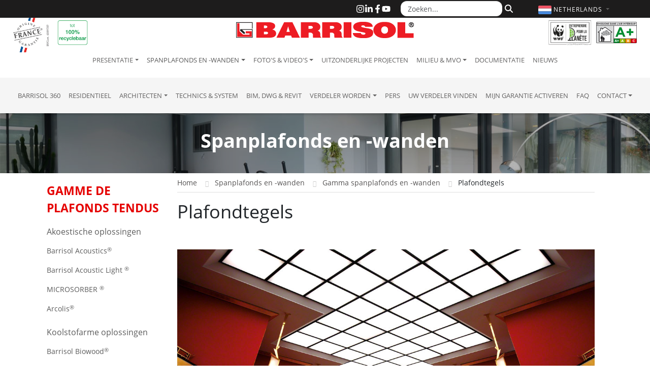

--- FILE ---
content_type: text/html; charset=UTF-8
request_url: https://barrisol.com/nl/spanplafond/productengamma/plafondtegels
body_size: 10458
content:
<!doctype html>
<html lang="nl">
  <head>
    <meta charset="utf-8">
    <meta name="viewport" content="width=device-width, initial-scale=1">
    <meta name="description" content="Plafondtegels">
    
    <title>Plafondtegels</title>

    
    <link rel="home" href="https://barrisol.com/nl" />
    
    <link rel="alternate" href="https://barrisol.com/fr/plafond-tendu/gamme-plafonds-tendus/dalles" hreflang="fr" />
    <link rel="alternate" href="https://barrisol.com/de/spanndecke/spanndecke-palette/dalles" hreflang="de" />
    <link rel="alternate" href="https://barrisol.com/au/stretch-ceiling/stretch-ceilings-range/ceiling-tiles" hreflang="en-au" />
    <link rel="alternate" href="https://barrisol.com/uk/stretch-ceiling/stretch-ceilings-range/ceiling-tiles" hreflang="en" />
    <link rel="alternate" href="https://barrisolusa.com/stretch-ceiling/stretch-ceilings-range/ceiling-tiles" hreflang="en-us" />
    <link rel="alternate" href="https://barrisol.com/es/productos/gama-de-productos/placas-modulares" hreflang="es" />
    <link rel="alternate" href="https://barrisol.com/it/prodotti/gamma-di-prodotti/lastre" hreflang="it" />
    <link rel="alternate" href="https://barrisol.com/fr-ca/plafond-tendu/gamme-plafonds-tendus/dalles" hreflang="fr-ca" />
    <link rel="alternate" href="https://barrisol.com/en-ca/stretch-ceiling/stretch-ceilings-range/ceiling-tiles" hreflang="en-ca" />

    <link rel="apple-touch-icon" href="https://barrisol.com/view/img/favicon/apple-icon-180x180.png" sizes="180x180">
    <link rel="icon" href="https://barrisol.com/view/img/favicon/favicon-32x32.png" sizes="32x32" type="image/png">
    <link rel="icon" href="https://barrisol.com/view/img/favicon/favicon-16x16.png" sizes="16x16" type="image/png">
    <link rel="manifest" href="https://barrisol.com/view/img/favicon/manifest.json">
    <link rel="icon" href="https://barrisol.com/view/img/favicon/favicon.ico" />

    <link rel="stylesheet" href="/css/bootstrap.min.css">

    <link rel="stylesheet" href="https://barrisol.com/view/css/main.css?v=1449">

              <link href="https://barrisol.com/view/css/photo-view.css?v=2" rel="stylesheet">
      <link href="https://barrisol.com/view/css/twentytwenty/twentytwenty.css" rel="stylesheet">
    
    
        <link rel="stylesheet" href="https://barrisol.com/view/vendor/lightGallery2/css/lightgallery.css?v=4">
    <link rel="stylesheet" href="https://barrisol.com/view/vendor/lightGallery2/css/lg-zoom.css?v=4">
    <link rel="stylesheet" href="https://barrisol.com/view/vendor/lightGallery2/css/custom.css?v=4">


<script async src="https://www.googletagmanager.com/gtag/js?id=G-G0DBML186S"></script>
<script>
  window.dataLayer = window.dataLayer || [];
  function gtag(){dataLayer.push(arguments);}
  gtag('js', new Date());

  gtag('config', 'G-G0DBML186S');
</script>

    <script>(function(w,d,s,l,i){w[l]=w[l]||[];w[l].push({'gtm.start':
      new Date().getTime(),event:'gtm.js'});var f=d.getElementsByTagName(s)[0],
      j=d.createElement(s),dl=l!='dataLayer'?'&l='+l:'';j.async=true;j.src=
      'https://www.googletagmanager.com/gtm.js?id='+i+dl;f.parentNode.insertBefore(j,f);
      })(window,document,'script','dataLayer','GTM-MQ3WWNJ');</script>
  </head>
<body>
  <noscript><iframe src="https://www.googletagmanager.com/ns.html?id=GTM-MQ3WWNJ"
    height="0" width="0" style="display:none;visibility:hidden"></iframe></noscript>




  <div class="navbar-wrapper navbar-expand-lg fixed-top">
  
  <div class="header-logo-origine-france-garantie">
    <a id="open-modal-origine-france-garantie" rel="leanModal" href="#modal-origine-france-garantie" class="no-scroll">
      <img src="/view/img/logo-origine-france-bandeau-top.png" class="logo-origine-france-garantie" alt="French Origin Guarenteed Logo">
    </a>
  </div>
  <div class="header-logo-100-recyclable">
          <img src="/view/img/logo-100-recyclable-nl.png" class="img-fluid logo-100-recyclable" alt="100% recyclable">
      </div>






  <div class="header-logo-wwf">
    <a href="https://www.wwf.fr/qui-sommes-nous/entreprises-partenaires/club-entreprendre-pour-la-planete" target="_blank">
      <img src="/view/img/logo-entreprendre-pour-la-planete-wwf-france.png" class="img-fluid logo-wwf" alt="Club Entreprendre Pour la Planète - WWF France">
    </a>
  </div>
  <div class="header-logo-emissions-air-interieur">
    <a id="open-modal-emissions-air-interieur" rel="leanModal" href="#modal-emissions-air-interieur" class="no-scroll">
      <img src="/view/img/logo-emissions-air-interieur-mini.png" class="img-fluid logo-emissions-air-interieur" alt="Indoor Air Emissions - A+ Certification">
    </a>
  </div>


  <div class="top-bar">     <div class="container">

    <div id="topHeader-search">
      <form role="search" method="get" action="https://barrisol.com/nl/zoeken">
        <div class="input-group">
          <input
            name="q"
            type="text"
            class="form-control"
            placeholder="Zoeken..."
            aria-label="Zoeken..."
          >
          <button
            type="submit"
            class="btn btn-outline-secondary"
            aria-label="Zoeken"
          >
            <svg 
                xmlns="http://www.w3.org/2000/svg" 
                viewBox="0 0 512 512" 
                width="16" 
                height="16" 
                fill="currentColor" 
                aria-hidden="true"
              >
              <path d="M416 208c0 45.9-14.9 88.3-40 122.7L502.6 457.4c12.5 12.5 12.5 32.8 0 45.3s-32.8 12.5-45.3 0L330.7 376c-34.4 25.2-76.8 40-122.7 40C93.1 416 0 322.9 0 208S93.1 0 208 0S416 93.1 416 208zM208 352a144 144 0 1 0 0-288 144 144 0 1 0 0 288z"/>
            </svg>
          </button>
        </div>
      </form>
    </div>

      <div id="topHeader-sociaux">
        <a href="https://www.instagram.com/barrisol.official/" target="_blank" rel="noopener" title="Instagram">
          <svg xmlns="http://www.w3.org/2000/svg" viewBox="0 0 448 512" fill="currentColor">
            <path d="M224.1 141c-63.6 0-114.9 51.3-114.9 114.9s51.3 114.9 114.9 114.9S339 319.5 339 255.9 287.7 141 224.1 141zm0 189.6c-41.1 0-74.7-33.5-74.7-74.7s33.5-74.7 74.7-74.7 74.7 33.5 74.7 74.7-33.6 74.7-74.7 74.7zm146.4-194.3c0 14.9-12 26.8-26.8 26.8-14.9 0-26.8-12-26.8-26.8s12-26.8 26.8-26.8 26.8 12 26.8 26.8zm76.1 27.2c-1.7-35.9-9.9-67.7-36.2-93.9-26.2-26.2-58-34.4-93.9-36.2-37-2.1-147.9-2.1-184.9 0-35.8 1.7-67.6 9.9-93.9 36.1s-34.4 58-36.2 93.9c-2.1 37-2.1 147.9 0 184.9 1.7 35.9 9.9 67.7 36.2 93.9s58 34.4 93.9 36.2c37 2.1 147.9 2.1 184.9 0 35.9-1.7 67.7-9.9 93.9-36.2 26.2-26.2 34.4-58 36.2-93.9 2.1-37 2.1-147.8 0-184.8zM398.8 388c-7.8 19.6-22.9 34.7-42.6 42.6-29.5 11.7-99.5 9-132.1 9s-102.7 2.6-132.1-9c-19.6-7.8-34.7-22.9-42.6-42.6-11.7-29.5-9-99.5-9-132.1s-2.6-102.7 9-132.1c7.8-19.6 22.9-34.7 42.6-42.6 29.5-11.7 99.5-9 132.1-9s102.7-2.6 132.1 9c19.6 7.8 34.7 22.9 42.6 42.6 11.7 29.5 9 99.5 9 132.1s2.7 102.7-9 132.1z"/>
          </svg>
        </a>
        <a href="https://www.linkedin.com/company/barrisol-normalu-sas/" target="_blank" rel="noopener" title="LinkedIn">
          <svg xmlns="http://www.w3.org/2000/svg" viewBox="0 0 448 512" fill="currentColor">
            <path d="M100.28 448H7.4V148.9h92.88zM53.79 108.1C24.09 108.1 0 83.5 0 53.8a53.79 53.79 0 0 1 107.58 0c0 29.7-24.1 54.3-53.79 54.3zM447.9 448h-92.68V302.4c0-34.7-.7-79.2-48.29-79.2-48.29 0-55.69 37.7-55.69 76.7V448h-92.78V148.9h89.08v40.8h1.3c12.4-23.5 42.69-48.3 87.88-48.3 94 0 111.28 61.9 111.28 142.3V448z"/>
          </svg>
        </a>
        <a href="https://www.facebook.com/barrisol" target="_blank" rel="noopener" title="Facebook">
          <svg xmlns="http://www.w3.org/2000/svg" viewBox="0 0 320 512" fill="currentColor">
            <path d="M279.14 288l14.22-92.66h-88.91v-60.13c0-25.35 12.42-50.06 52.24-50.06h40.42V6.26S260.43 0 225.36 0c-73.22 0-121.08 44.38-121.08 124.72v70.62H22.89V288h81.39v224h100.17V288z"/>
          </svg>
        </a>
        <a href="https://youtube.com/Barrisol" target="_blank" rel="noopener" title="YouTube">
          <svg xmlns="http://www.w3.org/2000/svg" viewBox="0 0 576 512" fill="currentColor">
            <path d="M549.655 124.083c-6.281-23.65-24.787-42.276-48.284-48.597C458.781 64 288 64 288 64S117.22 64 74.629 75.486c-23.497 6.322-42.003 24.947-48.284 48.597-11.412 42.867-11.412 132.305-11.412 132.305s0 89.438 11.412 132.305c6.281 23.65 24.787 41.5 48.284 47.821C117.22 448 288 448 288 448s170.78 0 213.371-11.486c23.497-6.321 42.003-24.171 48.284-47.821 11.412-42.867 11.412-132.305 11.412-132.305s0-89.438-11.412-132.305zm-317.51 213.508V175.185l142.739 81.205-142.739 81.201z"/>
          </svg>
        </a>
      </div>

    </div>   </div>   
  <nav class="navbar">

  
      
    <div class="brandBlock">
      

      <button
        type="button"
        class="navbar-toggler"
        data-bs-toggle="collapse"
        data-bs-target="#navbarCollapse"
        aria-controls="navbarCollapse"
        aria-expanded="false"
        aria-label="Toggle navigation"
      >
          <span class="navbar-toggler-icon"></span>
      </button>

      <div class="container">


        <a href="https://barrisol.com/nl" rel="home" class="navbar-brand-barrisol">
          <img src="/view/img/barrisol-logo.png" class="logo-barrisol" alt="Barrisol Logo" style="" />
        </a>


        <div id="topHeader-lang" class="collapse show">
          <a
            class="dropdown-toggle flags"
            data-bs-toggle="dropdown"
            role="button"
            aria-expanded="false"
            aria-label="Kies taal"
            href="#"
          >
            <svg>
                <use xlink:href="/view/img/lang/flags.svg#flag-nl"></use>
            </svg>
            <span class="text">
              Netherlands <span class="caret"></span>
            </span>
          </a>
          <ul class="lang-dropdown-menu dropdown-menu dropdown-menu-end">
            <li><a href="https://barrisol.com/fr/plafond-tendu/gamme-plafonds-tendus/dalles"><svg><use xlink:href="/view/img/lang/flags.svg#flag-fr"></use></svg>FRANçAIS</a></li>
<li><a href="https://barrisol.com/uk/stretch-ceiling/stretch-ceilings-range/ceiling-tiles"><svg><use xlink:href="/view/img/lang/flags.svg#flag-uk"></use></svg>ENGLISH</a></li>
<li><a href="https://barrisol.com/de/spanndecke/spanndecke-palette/dalles"><svg><use xlink:href="/view/img/lang/flags.svg#flag-de"></use></svg>DEUTSCH</a></li>
<li><a href="https://barrisolusa.com/stretch-ceiling/stretch-ceilings-range/ceiling-tiles"><svg><use xlink:href="/view/img/lang/flags.svg#flag-us"></use></svg>USA - ENGLISH</a></li>
<li><a href="https://barrisol.com/au/stretch-ceiling/stretch-ceilings-range/ceiling-tiles"><svg><use xlink:href="/view/img/lang/flags.svg#flag-au"></use></svg>AUSTRALIA - ENGLISH</a></li>
<li><a href="https://barrisol.com/fr-ca/plafond-tendu/gamme-plafonds-tendus/dalles"><svg><use xlink:href="/view/img/lang/flags.svg#flag-ca"></use></svg>CANADA - FRANçAIS</a></li>
<li><a href="https://barrisol.com/en-ca/stretch-ceiling/stretch-ceilings-range/ceiling-tiles"><svg><use xlink:href="/view/img/lang/flags.svg#flag-ca"></use></svg>CANADA - ENGLISH</a></li>
<li><a href="https://barrisol.com/es/productos/gama-de-productos/placas-modulares"><svg><use xlink:href="/view/img/lang/flags.svg#flag-es"></use></svg>ESPAñOL</a></li>
<li><a href="https://barrisol.com/it/prodotti/gamma-di-prodotti/lastre"><svg><use xlink:href="/view/img/lang/flags.svg#flag-it"></use></svg>ITALIANO</a></li>
<li class="active"><a href="https://barrisol.com/nl/spanplafond/productengamma/plafondtegels"><svg><use xlink:href="/view/img/lang/flags.svg#flag-nl"></use></svg>NETHERLANDS</a></li>
          </ul>
        </div>

    </div>   </div> 

  <div id="navbarCollapse" class="navbar-collapse collapse">

    <div class="navbar-first">
      <ul class="navbar-nav">
        <li class="dropdown"><a href="/nl/presentatie" role="button" class="nav-link dropdown-toggle" data-bs-toggle="dropdown" aria-expanded="false">Presentatie</a>
<ul class="dropdown-menu">
<li class="d-none d-sm-block"><a class="dropdown-item" href="/nl/presentatie">Presentatie</a></li>
<li><a class="dropdown-item" href="/nl/presentatie/geschiedenis-van-de-onderneming">Geschiedenis van de onderneming</a></li>
<li><a class="dropdown-item" href="/nl/presentatie/onze-waarden">Onze waarden</a></li>
<li><a class="dropdown-item" href="/nl/presentatie/prijzen-en-awards">Prijzen en Awards</a></li>
<li><a class="dropdown-item" href="/nl/presentatie/lidmaatschap-en-certificatie">Lidmaatschap en certificatie</a></li>
<li><a class="dropdown-item" href="/nl/presentatie/jobs-en-opleiding">Jobs en opleiding</a></li>
<li><a class="dropdown-item" href="/nl/presentatie/nuttige-links">Nuttige links</a></li>
<li><a class="dropdown-item" href="/nl/presentatie/partnerschappen">Partnerschappen</a></li>
</ul>
</li>
<li class="dropdown"><a href="/nl/spanplafond" role="button" class="nav-link dropdown-toggle active" data-bs-toggle="dropdown" aria-expanded="false" aria-current="page">Spanplafonds en -wanden</a>
<ul class="dropdown-menu">
<li class="d-none d-sm-block"><a class="dropdown-item" href="/nl/spanplafond">Spanplafonds en -wanden</a></li>
<li><a class="dropdown-item" href="/nl/spanplafond/wat-is-een-barrisol-plafond">Wat is een Barrisol plafond ?</a></li>
<li><a class="dropdown-item active" href="/nl/spanplafond/productengamma" aria-current="page">Gamma spanplafonds en -wanden</a></li>
<li><a class="dropdown-item" href="/nl/spanplafond/kleuren-en-afwerkingen">Kleuren en afwerkingen</a></li>
<li><a class="dropdown-item" href="/nl/spanplafond/voordelen-van-spanplafonds">Voordelen van spanplafonds</a></li>
<li><a class="dropdown-item" href="/nl/spanplafond/bevestigingssystemen">Bevestigingssystemen</a></li>
<li><a class="dropdown-item" href="/nl/spanplafond/verlichting">Verlichting</a></li>
<li><a class="dropdown-item" href="/nl/spanplafond/afwerking">Afwerking</a></li>
<li><a class="dropdown-item" href="/nl/spanplafond/garantie">Garantie</a></li>
<li><a class="dropdown-item" href="/nl/spanplafond/beveiliging">Beveiliging</a></li>
</ul>
</li>
<li class="dropdown"><a href="/nl/fotos-videos" role="button" class="nav-link dropdown-toggle" data-bs-toggle="dropdown" aria-expanded="false">Foto's & Video's</a>
<ul class="dropdown-menu">
<li><a class="dropdown-item" href="/nl/fotos-videos/design-verlichting">Foto's van design verlichting</a></li>
<li><a class="dropdown-item" href="/nl/fotos-videos/foto-van-airconditioning-oplossingen">Foto's van airconditioning oplossingen</a></li>
<li><a class="dropdown-item" href="/nl/fotos-videos/videos-projecten">Video's van projecten</a></li>
<li><a class="dropdown-item" href="/nl/fotos-videos/videos-technische">Technische video's</a></li>
</ul>
</li>
<li><a class="nav-link" href="/nl/uitzonderlijke-projecten">Uitzonderlijke projecten</a></li>
<li class="dropdown"><a href="/nl/milieu" role="button" class="nav-link dropdown-toggle" data-bs-toggle="dropdown" aria-expanded="false">Milieu & MVO</a>
<ul class="dropdown-menu">
<li class="d-none d-sm-block"><a class="dropdown-item" href="/nl/milieu">Milieu & MVO</a></li>
<li><a class="dropdown-item" href="/nl/milieu/barrisol-en-het-milieu">Barrisol en het milieu</a></li>
<li><a class="dropdown-item" href="/nl/milieu/barrisol-en-zijn-milieubeheer">Barrisol en zijn milieubeheer</a></li>
<li><a class="dropdown-item" href="/nl/milieu/barrisol-in-de-bouw">Barrisol in de bouw</a></li>
</ul>
</li>
<li><a class="nav-link" href="/nl/documentatie">Documentatie</a></li>
<li><a class="nav-link" href="/nl/nieuws">Nieuws</a></li>
      </ul>
    </div> 
    <div class="navbar-second w-100">
      <ul class="navbar-nav">
        <li><a class="nav-link" href="https://barrisol360.com" target="_blank">Barrisol 360</a></li>
<li><a class="nav-link" href="https://barrisol-home.com/en" target="_blank">residentieel</a></li>
<li class="dropdown"><a href="/nl/architecten" role="button" class="nav-link dropdown-toggle" data-bs-toggle="dropdown" aria-expanded="false">Architecten</a>
<ul class="dropdown-menu">
<li class="d-none d-sm-block"><a class="dropdown-item" href="/nl/architecten">Architecten</a></li>
<li><a class="dropdown-item" href="/nl/architecten/plaatsingsvoorwaarden">Plaatsingsvoorwaarden</a></li>
<li><a class="dropdown-item" href="/nl/uitzonderlijke-projecten">Uitzonderlijke projecten</a></li>
<li><a class="dropdown-item" href="/nl/fotos-videos/videos-projecten">Video's van projecten</a></li>
<li><a class="dropdown-item" href="/nl/spanplafond/kleuren-en-afwerkingen">Kleuren en afwerkingen</a></li>
<li><a class="dropdown-item" href="/nl/spanplafond/voordelen-van-spanplafonds">Voordelen van spanplafonds</a></li>
<li><a class="dropdown-item" href="/nl/spanplafond/bevestigingssystemen">Bevestigingssystemen</a></li>
<li><a class="dropdown-item" href="/nl/spanplafond/verlichting">Verlichting</a></li>
<li><a class="dropdown-item" href="/nl/spanplafond/afwerking">Afwerking</a></li>
<li><a class="dropdown-item" href="/nl/spanplafond/garantie">Garantie</a></li>
<li><a class="dropdown-item" href="/nl/spanplafond/beveiliging">Beveiliging</a></li>
<li><a class="dropdown-item" target="_blank" href="https://barrisol.com/profiles/en">Technics & System</a></li>
<li><a class="dropdown-item" href="/nl/contact/schat-uw-spanplafond">Schat uw spanplafond</a></li>
<li><a class="dropdown-item" href="/nl/contact">Contact</a></li>
</ul>
</li>
<li><a class="nav-link" href="https://barrisol.com/profiles/en" target="_blank">Technics & System</a></li>
<li><a class="nav-link" href="/nl/bevestigingssystemen">BIM, DWG & Revit</a></li>
<li class="dropdown"><a href="/nl/verdeler" role="button" class="nav-link dropdown-toggle" data-bs-toggle="dropdown" aria-expanded="false">Verdeler Worden</a>
<ul class="dropdown-menu">
<li class="d-none d-sm-block"><a class="dropdown-item" href="/nl/verdeler">Verdeler Worden</a></li>
<li><a class="dropdown-item" href="/nl/verdeler/verdeler-worden-van-barrisol">Verdeler worden van Barrisol</a></li>
<li><a class="dropdown-item" href="/nl/verdeler/cursussen">Cursussen</a></li>
<li><a class="dropdown-item" href="/nl/verdeler/communicatiemiddelen">Communicatiemiddelen</a></li>
<li><a class="dropdown-item" href="/nl/contact">Contact</a></li>
</ul>
</li>
<li><a class="nav-link" href="/nl/pers">Pers</a></li>
<li><a class="nav-link" href="/nl/verdeler-vinden">Uw verdeler vinden</a></li>
<li><a class="nav-link" href="/nl/mijn-garantie-activeren">Mijn garantie activeren</a></li>
<li><a class="nav-link" href="/nl/faq">FAQ</a></li>
<li class="dropdown"><a href="/nl/contact" role="button" class="nav-link dropdown-toggle" data-bs-toggle="dropdown" aria-expanded="false">Contact</a>
<ul class="dropdown-menu">
<li class="d-none d-sm-block"><a class="dropdown-item" href="/nl/contact">Contact</a></li>
<li><a class="dropdown-item" href="/nl/contact/schat-uw-spanplafond">Schat uw spanplafond</a></li>
<li><a class="dropdown-item" href="/nl/verdeler-vinden">Uw verdeler vinden</a></li>
<li><a class="dropdown-item" href="/nl/mijn-garantie-activeren">Mijn garantie activeren</a></li>
<li><a class="dropdown-item" href="/nl/contact/toegangskaart">Toegangskaart</a></li>
</ul>
</li>
      </ul>
    </div> 
  </div> 

  </nav>

</div> 

    <div class="banner" style="background-image: url('/view/img/slides/slide_04.jpg');">
      <span class="banner-text">Spanplafonds en -wanden</span>
    </div>
  <div class="container" style="position: relative">
     <div id="wrapper">

                <div id="sidebar-wrapper">
            <li class="title">Gamme de plafonds tendus</li>
            <ul class="sidebar-nav">
              <li><a href="/nl/spanplafond/productengamma#akoestische-oplossingen" style="font-weight:500;font-size:16px;">Akoestische oplossingen</a></li><ul style="padding-left:0;margin-bottom: 20px;"><li style="line-height:22px;" ><a href="/nl/spanplafond/productengamma/barrisol-acoustics" class="nav_menu_v" >Barrisol Acoustics<sup>®</sup></a></li><li style="line-height:22px;" ><a href="/nl/spanplafond/productengamma/barrisol-acoustic-light" class="nav_menu_v" >Barrisol Acoustic Light <sup>®</sup></a></li><li style="line-height:22px;" ><a href="/nl/spanplafond/productengamma/microsorber" class="nav_menu_v" >MICROSORBER <sup>®</sup></a></li><li style="line-height:22px;" ><a href="/nl/spanplafond/productengamma/arcolis" class="nav_menu_v" >Arcolis<sup>®</sup></a></li></ul><li><a href="/nl/spanplafond/productengamma#koolstofarme-oplossingen" style="font-weight:500;font-size:16px;">Koolstofarme oplossingen</a></li><ul style="padding-left:0;margin-bottom: 20px;"><li style="line-height:22px;" ><a href="/nl/spanplafond/productengamma/barrisol-biowood" class="nav_menu_v" >Barrisol Biowood<sup>®</sup></a></li><li style="line-height:22px;" ><a href="/nl/spanplafond/productengamma/barrisol-biosource" class="nav_menu_v" >Barrisol Biosource</a></li><li style="line-height:22px;" ><a href="/nl/spanplafond/productengamma/barrisol-ecolia" class="nav_menu_v" >Barrisol Ecolia<sup>®</sup></a></li><li style="line-height:22px;" ><a href="/nl/spanplafond/productengamma/barrisol-gerecycled-membraan" class="nav_menu_v" >Barrisol gerecycled membraan</a></li></ul><li><a href="/nl/spanplafond/productengamma#verlichtingsoplossingen" style="font-weight:500;font-size:16px;">Verlichtingsoplossingen</a></li><ul style="padding-left:0;margin-bottom: 20px;"><li style="line-height:22px;" ><a href="/nl/spanplafond/productengamma/barrisol-light" class="nav_menu_v" >Barrisol Light</a></li><li style="line-height:22px;" ><a href="/nl/spanplafond/productengamma/barrisol-chronos" class="nav_menu_v" >Barrisol Zwart Licht (Chronos<sup>®</sup>)</a></li><li style="line-height:22px;" ><a href="/nl/spanplafond/productengamma/barrisol-lichte-kleur" class="nav_menu_v" >Barrisol lichte kleur</a></li><li style="line-height:22px;" ><a href="/nl/spanplafond/productengamma/verlichting-muur" class="nav_menu_v" >Verlichting muur</a></li><li style="line-height:22px;" ><a href="/nl/spanplafond/productengamma/lichte-kleur-muur" class="nav_menu_v" >Lichte kleur muur</a></li><li style="line-height:22px;" ><a href="/nl/spanplafond/productengamma/barrisol-verlichting" class="nav_menu_v" >Barrisol verlichting</a></li><li style="line-height:22px;" ><a href="/nl/spanplafond/productengamma/barrisol-light-lines" class="nav_menu_v" >Barrisol Light Lines <sup>®</sup></a></li><li style="line-height:22px;" ><a href="/nl/spanplafond/productengamma/elt3d" class="nav_menu_v" >ELT3D<sup>®</sup></a></li><li style="line-height:22px;" ><a href="/nl/spanplafond/productengamma/barrisol-verlichte-lichtbakken" class="nav_menu_v" >Barrisol Verlichte lichtbakken <sup>®</sup></a></li><li style="line-height:22px;" ><a href="/nl/spanplafond/productengamma/projectie-en-verlichting" class="nav_menu_v" >Projectie en verlichting</a></li></ul><li><a href="/nl/spanplafond/productengamma#klimaatoplossing" style="font-weight:500;font-size:16px;">Klimaatoplossing</a></li><ul style="padding-left:0;margin-bottom: 20px;"><li style="line-height:22px;" ><a href="/nl/spanplafond/productengamma/barrisol-clim" class="nav_menu_v" >Barrisol Clim <sup>®</sup></a></li></ul><li><a href="/nl/spanplafond/productengamma#spiegeloplossing" style="font-weight:500;font-size:16px;">Spiegeloplossing</a></li><ul style="padding-left:0;margin-bottom: 20px;"><li style="line-height:22px;" ><a href="/nl/spanplafond/productengamma/barrisol-mirror" class="nav_menu_v" >Barrisol Mirror <sup>®</sup></a></li><li style="line-height:22px;" ><a href="/nl/spanplafond/productengamma/barrisol-inox-stainless-steel" class="nav_menu_v" >Barrisol Inox Stainless Steel</a></li><li style="line-height:22px;" ><a href="/nl/spanplafond/productengamma/barrisol-aluminium" class="nav_menu_v" >Barrisol Aluminium</a></li><li style="line-height:22px;" ><a href="/nl/spanplafond/productengamma/barrisol-mirror-patterns" class="nav_menu_v" >Barrisol Mirror Patterns</a></li></ul><li><a href="/nl/spanplafond/productengamma#textieloplossingen" style="font-weight:500;font-size:16px;">Textieloplossingen</a></li><ul style="padding-left:0;margin-bottom: 20px;"><li style="line-height:22px;" ><a href="/nl/spanplafond/productengamma/barrisol-gts" class="nav_menu_v" >Barrisol GTs <sup>®</sup></a></li><li style="line-height:22px;" ><a href="/nl/spanplafond/productengamma/artolis" class="nav_menu_v" >Artolis<sup>®</sup></a></li><li style="line-height:22px;" ><a href="/nl/spanplafond/productengamma/artolis-bi-stretch" class="nav_menu_v" >Artolis Bi-stretch<sup>®</sup></a></li></ul><li><a href="/nl/spanplafond/productengamma#gedrukte-oplossingen" style="font-weight:500;font-size:16px;">Gedrukte oplossingen</a></li><ul style="padding-left:0;margin-bottom: 20px;"><li style="line-height:22px;" ><a href="/nl/spanplafond/productengamma/barrisol-print-your-mind" class="nav_menu_v" >Barrisol Print your Mind <sup>®</sup></a></li><li style="line-height:22px;" ><a href="/nl/spanplafond/productengamma/barrisol-layer" class="nav_menu_v" >Barrisol Layer <sup>®</sup></a></li><li style="line-height:22px;" ><a href="/nl/spanplafond/productengamma/materile-effecten" class="nav_menu_v" >Materiële effecten</a></li><li style="line-height:22px;" ><a href="/nl/spanplafond/productengamma/houteffect" class="nav_menu_v" >Houteffect</a></li><li style="line-height:22px;" ><a href="/nl/spanplafond/productengamma/baksteeneffect" class="nav_menu_v" >Baksteeneffect</a></li><li style="line-height:22px;" ><a href="/nl/spanplafond/productengamma/concreet-effect" class="nav_menu_v" >Concreet effect</a></li><li style="line-height:22px;" ><a href="/nl/spanplafond/productengamma/marmereffect" class="nav_menu_v" >Marmereffect</a></li></ul><li><a href="/nl/spanplafond/productengamma#kunstenaars-en-musea" style="font-weight:500;font-size:16px;">Kunstenaars en musea</a></li><ul style="padding-left:0;margin-bottom: 20px;"><li style="line-height:22px;" ><a href="/nl/spanplafond/productengamma/chantal-thomass-barrisol" class="nav_menu_v" >Chantal Thomass & Barrisol<sup>®</sup></a></li><li style="line-height:22px;" ><a href="/nl/spanplafond/productengamma/barrisol-val-d-argent" class="nav_menu_v" >Barrisol<sup>®</sup> & Val d'Argent</a></li><li style="line-height:22px;" ><a href="/nl/spanplafond/productengamma/victoria-and-albert-museum" class="nav_menu_v" >Victoria and Albert Museum</a></li><li style="line-height:22px;" ><a href="/nl/spanplafond/productengamma/keishu-kawai" class="nav_menu_v" >Keishu Kawai</a></li><li style="line-height:22px;" ><a href="/nl/spanplafond/productengamma/barrisol-art-in-your-heart" class="nav_menu_v" >Barrisol<sup>®</sup> Art in your heart</a></li><li style="line-height:22px;" ><a href="/nl/spanplafond/productengamma/francois-zenner-for-barrisol" class="nav_menu_v" >François Zenner for Barrisol<sup>®</sup></a></li></ul><li><a href="/nl/spanplafond/productengamma#lacing-spring-platina-of-buitenoplossingen" style="font-weight:500;font-size:16px;">Lacing, spring, platina of buitenoplossingen</a></li><ul style="padding-left:0;margin-bottom: 20px;"><li style="line-height:22px;" ><a href="/nl/spanplafond/productengamma/barrisol-trempo" class="nav_menu_v" >Barrisol Trempo <sup>®</sup></a></li><li style="line-height:22px;" ><a href="/nl/spanplafond/productengamma/barrisol-trempoacoustic" class="nav_menu_v" >Barrisol Trempoacoustic <sup>®</sup></a></li><li style="line-height:22px;" ><a href="/nl/spanplafond/productengamma/barrisol-trempovision" class="nav_menu_v" >Barrisol Trempovision <sup>®</sup></a></li></ul><li><a href="/nl/spanplafond/productengamma#lighting-designers" style="font-weight:500;font-size:16px;">Lighting Designers</a></li><ul style="padding-left:0;margin-bottom: 20px;"><li style="line-height:22px;" ><a href="/nl/spanplafond/productengamma/barrisol-cocoon-by-ross-lovegrove" class="nav_menu_v" >Barrisol Cocoon<sup>®</sup> by Ross Lovegrove</a></li><li style="line-height:22px;" ><a href="/nl/spanplafond/productengamma/barrisol-lovegrove" class="nav_menu_v" >Barrisol Lovegrove</a></li><li style="line-height:22px;" ><a href="/nl/spanplafond/productengamma/barrisol-lumigon" class="nav_menu_v" >Barrisol Lumigon <sup>®</sup></a></li><li style="line-height:22px;" ><a href="/nl/spanplafond/productengamma/vlinderlamp-van-chantal-thomass" class="nav_menu_v" >Vlinderlamp van Chantal Thomass</a></li><li style="line-height:22px;" ><a href="/nl/spanplafond/productengamma/piadno-andre-manoukian" class="nav_menu_v" >Piadno<sup>®</sup> by André Manoukian</a></li><li style="line-height:22px;" ><a href="/nl/spanplafond/productengamma/barrisol-oiseau-by-denis-dietschy" class="nav_menu_v" >Barrisol<sup>®</sup> Oiseau by Denis Dietschy</a></li><li style="line-height:22px;" ><a href="/nl/spanplafond/productengamma/barrisol-castiglioni" class="nav_menu_v" >Barrisol Castiglioni</a></li><li style="line-height:22px;" ><a href="/nl/spanplafond/productengamma/barrisol-castiglioni-doppio" class="nav_menu_v" >Barrisol Castiglioni Doppio<sup>®</sup></a></li><li style="line-height:22px;" ><a href="/nl/spanplafond/productengamma/barrisol-advanced-vision-by-alix-videlier" class="nav_menu_v" >Barrisol Advanced Vision<sup>®</sup> by Alix Videlier</a></li><li style="line-height:22px;" ><a href="/nl/spanplafond/productengamma/barrisol-plus-lamp" class="nav_menu_v" >Barrisol PLUS <sup>®</sup> Lamp</a></li><li style="line-height:22px;" ><a href="/nl/spanplafond/productengamma/barrisol-b-skin" class="nav_menu_v" >Barrisol B-Skin <sup>®</sup></a></li></ul>            </ul>
        </div>

        <div id="page-content-wrapper">
            <div class="container-fluid">
              <nav aria-label="breadcrumb">
  <ol class="breadcrumb" vocab="http://schema.org/" typeof="BreadcrumbList">
    <li class="breadcrumb-item">
        <a href="https://barrisol.com/nl" rel="home">
            Home
       </a>
    </li>
                            <li class="breadcrumb-item" property="itemListElement" typeof="ListItem">
                            <a property="item" typeof="WebPage" href="/nl/spanplafond">
                                <span property="name">Spanplafonds en -wanden</span>
                            </a>
                            <meta property="position" content="1">
                        </li>                        <li class="breadcrumb-item" property="itemListElement" typeof="ListItem">
                            <a property="item" typeof="WebPage" href="/nl/spanplafond/productengamma">
                                <span property="name">Gamma spanplafonds en -wanden</span>
                            </a>
                            <meta property="position" content="2">
                        </li>                <li class="breadcrumb-item" property="itemListElement" typeof="ListItem">
                    <span property="name">Plafondtegels</span>
                    <meta property="position" content="3">
                </li>
  </ol>
</nav><select class="form-control" id="sideMenuList">
                  <option value="/nl/spanplafond/productengamma">Toutes les gammes</option><option value="/nl/spanplafond/productengamma/barrisol-acoustics" >Barrisol Acoustics<sup>®</sup></option><option value="/nl/spanplafond/productengamma/barrisol-acoustic-light" >Barrisol Acoustic Light <sup>®</sup></option><option value="/nl/spanplafond/productengamma/microsorber" >MICROSORBER <sup>®</sup></option><option value="/nl/spanplafond/productengamma/arcolis" >Arcolis<sup>®</sup></option><option value="/nl/spanplafond/productengamma/barrisol-biowood" >Barrisol Biowood<sup>®</sup></option><option value="/nl/spanplafond/productengamma/barrisol-biosource" >Barrisol Biosource</option><option value="/nl/spanplafond/productengamma/barrisol-ecolia" >Barrisol Ecolia<sup>®</sup></option><option value="/nl/spanplafond/productengamma/barrisol-gerecycled-membraan" >Barrisol gerecycled membraan</option><option value="/nl/spanplafond/productengamma/barrisol-light" >Barrisol Light</option><option value="/nl/spanplafond/productengamma/barrisol-chronos" >Barrisol Zwart Licht (Chronos<sup>®</sup>)</option><option value="/nl/spanplafond/productengamma/barrisol-lichte-kleur" >Barrisol lichte kleur</option><option value="/nl/spanplafond/productengamma/verlichting-muur" >Verlichting muur</option><option value="/nl/spanplafond/productengamma/lichte-kleur-muur" >Lichte kleur muur</option><option value="/nl/spanplafond/productengamma/barrisol-verlichting" >Barrisol verlichting</option><option value="/nl/spanplafond/productengamma/barrisol-light-lines" >Barrisol Light Lines <sup>®</sup></option><option value="/nl/spanplafond/productengamma/elt3d" >ELT3D<sup>®</sup></option><option value="/nl/spanplafond/productengamma/barrisol-verlichte-lichtbakken" >Barrisol Verlichte lichtbakken <sup>®</sup></option><option value="/nl/spanplafond/productengamma/projectie-en-verlichting" >Projectie en verlichting</option><option value="/nl/spanplafond/productengamma/barrisol-clim" >Barrisol Clim <sup>®</sup></option><option value="/nl/spanplafond/productengamma/barrisol-mirror" >Barrisol Mirror <sup>®</sup></option><option value="/nl/spanplafond/productengamma/barrisol-inox-stainless-steel" >Barrisol Inox Stainless Steel</option><option value="/nl/spanplafond/productengamma/barrisol-aluminium" >Barrisol Aluminium</option><option value="/nl/spanplafond/productengamma/barrisol-mirror-patterns" >Barrisol Mirror Patterns</option><option value="/nl/spanplafond/productengamma/barrisol-gts" >Barrisol GTs <sup>®</sup></option><option value="/nl/spanplafond/productengamma/artolis" >Artolis<sup>®</sup></option><option value="/nl/spanplafond/productengamma/artolis-bi-stretch" >Artolis Bi-stretch<sup>®</sup></option><option value="/nl/spanplafond/productengamma/barrisol-print-your-mind" >Barrisol Print your Mind <sup>®</sup></option><option value="/nl/spanplafond/productengamma/barrisol-layer" >Barrisol Layer <sup>®</sup></option><option value="/nl/spanplafond/productengamma/materile-effecten" >Materiële effecten</option><option value="/nl/spanplafond/productengamma/houteffect" >Houteffect</option><option value="/nl/spanplafond/productengamma/baksteeneffect" >Baksteeneffect</option><option value="/nl/spanplafond/productengamma/concreet-effect" >Concreet effect</option><option value="/nl/spanplafond/productengamma/marmereffect" >Marmereffect</option><option value="/nl/spanplafond/productengamma/chantal-thomass-barrisol" >Chantal Thomass & Barrisol<sup>®</sup></option><option value="/nl/spanplafond/productengamma/barrisol-val-d-argent" >Barrisol<sup>®</sup> & Val d'Argent</option><option value="/nl/spanplafond/productengamma/victoria-and-albert-museum" >Victoria and Albert Museum</option><option value="/nl/spanplafond/productengamma/keishu-kawai" >Keishu Kawai</option><option value="/nl/spanplafond/productengamma/barrisol-art-in-your-heart" >Barrisol<sup>®</sup> Art in your heart</option><option value="/nl/spanplafond/productengamma/francois-zenner-for-barrisol" >François Zenner for Barrisol<sup>®</sup></option><option value="/nl/spanplafond/productengamma/barrisol-trempo" >Barrisol Trempo <sup>®</sup></option><option value="/nl/spanplafond/productengamma/barrisol-trempoacoustic" >Barrisol Trempoacoustic <sup>®</sup></option><option value="/nl/spanplafond/productengamma/barrisol-trempovision" >Barrisol Trempovision <sup>®</sup></option><option value="/nl/spanplafond/productengamma/barrisol-cocoon-by-ross-lovegrove" >Barrisol Cocoon<sup>®</sup> by Ross Lovegrove</option><option value="/nl/spanplafond/productengamma/barrisol-lovegrove" >Barrisol Lovegrove</option><option value="/nl/spanplafond/productengamma/barrisol-lumigon" >Barrisol Lumigon <sup>®</sup></option><option value="/nl/spanplafond/productengamma/vlinderlamp-van-chantal-thomass" >Vlinderlamp van Chantal Thomass</option><option value="/nl/spanplafond/productengamma/piadno-andre-manoukian" >Piadno<sup>®</sup> by André Manoukian</option><option value="/nl/spanplafond/productengamma/barrisol-oiseau-by-denis-dietschy" >Barrisol<sup>®</sup> Oiseau by Denis Dietschy</option><option value="/nl/spanplafond/productengamma/barrisol-castiglioni" >Barrisol Castiglioni</option><option value="/nl/spanplafond/productengamma/barrisol-castiglioni-doppio" >Barrisol Castiglioni Doppio<sup>®</sup></option><option value="/nl/spanplafond/productengamma/barrisol-advanced-vision-by-alix-videlier" >Barrisol Advanced Vision<sup>®</sup> by Alix Videlier</option><option value="/nl/spanplafond/productengamma/barrisol-plus-lamp" >Barrisol PLUS <sup>®</sup> Lamp</option><option value="/nl/spanplafond/productengamma/barrisol-b-skin" >Barrisol B-Skin <sup>®</sup></option></select><h1>Plafondtegels</h1>

<p>&nbsp;</p>

<p style="text-align: center;"><a href="/nl/spanplafond/productengamma/plafondtegels/details"><img alt="Stelt u zich nieuwe mogelijkheden voor met de spanplafondtegels van Barrisol" src="/view/img/gammes/dalles/grassi_museum_realisation-barrisol.jpg" style="width: 100%;" /></a></p>

<p>&nbsp;</p>

<p>Barrisol-plafondtegels zijn modulaire tegels geassocieerd met Barrisol&reg;-plafond en ge&iuml;nstalleerd op metalen rails.</p>

<p>&nbsp;</p>

<ul>
	<li><a href="/nl/spanplafond/productengamma/plafondtegels/details">Meer details</a></li>
	<li><a href="/nl/spanplafond/productengamma/plafondtegels/fotos-van-realisaties">Foto&#39;s van realisaties</a></li>
</ul>
            </div>
        </div>

    </div>
  </div>


  

  

  
  <div class="block-installer-map">
    <div class="container">
      <div class="row">
        <div class="col-md-6">
          <a href="/nl/verdeler-vinden">
            <img loading="lazy" src="https://barrisol.com/view/img/barrisol-world-map.png" alt="World map illustrating Barrisol is present on all continents" width="540px" height="267px" />
          </a>
        </div>
        <div class="col-md-6">
          <div class="map-description">
            <p>
              Om uw spanplafond te installeren : wij helpen u bij het zoeken naar een erkende Barrisol installateur bij u in de buurt. De erkende Barrisol installateurs hebben bij Barrisol een gespecialiseerde opleiding gekregen, een belofte van uitmuntendheid en kwaliteit van het werk.            </p>
            <a class="btn btn-lg btn-primary" href="/nl/verdeler-vinden" role="button">
              <span class="btn-text">Zoek uw installateur</span>
            </a>
          </div>
        </div>
      </div>
    </div>
  </div>



<div id="modal-emissions-air-interieur">
  <img src="/view/img/modal-close-button.png" class="close_button" alt="Close button">

  <p style="font-size: 18px; font-weight: 500; text-align: center; margin-bottom: 20px;">
    EMISSIES IN DE BINNENLUCHT: A+ CERTIFICERING  </p>

  <div style="width: 40%; float: left; text-align: center;">
    <img src="/view/img/logo-emissions-air-interieur.png"
      style="width:160px;" alt="Indoor Air Emissions - A+ Certification" />
      <p><small>Uitstoot in de binnenlucht A+</small></p>
  </div>

  <div style="width: 60%;  float: left; padding-left: 35px;">
    <p>Alle Barrisol® platen zijn voorzien van een A+ label (hoogste graad) in overeenstemming met de huidige wetgeving inzake binnenluchtkwaliteit.</p>
  </div>

</div>

<div id="modal-origine-france-garantie">
  <img src="/view/img/modal-close-button.png" class="close_button" alt="Close button">
  <p style="font-size: 18px; font-weight: 500; text-align: center; margin-bottom: 20px;">
    CERTIFICATIE-OORSPRONG FRANKRIJK GARANTIE  </p>

  <div style="width: 35%; float: left; text-align: center;">
    <img src="/view/img/logo-origine-france-bandeau-top.png" style="width:140px;" alt="French Origin Guarenteed Logo" />
  </div>
  <div class="width: 65%; float: left">
    <p>Barrisol® Normalu SAS, de eerste plafondfabrikant ter wereld die het label "Origine France Garantie" heeft gekregen.</p>

    <p>"Origin France Garantie" certificeert dat Barrisol® plafonds in Frankrijk worden gemaakt.</p>
  </div>
</div>

  <footer id="footer" role="contentinfo">
    <div class="form-newsletter">
          </div>

    <div class="container">
    
      <img src="https://barrisol.com/view/img/barrisol-logo.png" class="footer_logo" alt="Barrisol Logo"/>

      <address>
        BARRISOL - NORMALU SAS<br>
        Route du Sipes<br>
        68680 Kembs – France
      </address>

      <p>
        <svg class="icon" viewBox="0 0 24 24" aria-hidden="true">
          <path d="M6.6 10.8a15.4 15.4 0 006.6 6.6l2.2-2.2a1 1 0 011-.2 11.4 11.4 0 003.6.6 1 1 0 011 1V21a1 1 0 01-1 1C10.4 22 2 13.6 2 3a1 1 0 011-1h3.4a1 1 0 011 1 11.4 11.4 0 00.6 3.6 1 1 0 01-.2 1z"/>
        </svg>
        <a href="tel:+33389832020">+33 (0)3 89 83 20 20</a><br>

        <svg class="icon" viewBox="0 0 24 24" aria-hidden="true">
          <path d="M6 3h12v5H6V3zm12 7h1a3 3 0 013 3v4h-3v4H5v-4H2v-4a3 3 0 013-3h1v2h12v-2zm-1 10v-4H7v4h10z"/>
        </svg>
        <a href="fax:+33389484344">+33 (0)3 89 48 43 44</a>
      </p>

        <div id="footer-sociaux">
          <a href="https://www.instagram.com/barrisol.official/" target="_blank" rel="noopener" title="Instagram">
            <div>
              <svg viewBox="0 0 448 512" fill="currentColor" class="instagram"><path d="M224.1 141c-63.6 0-114.9 51.3-114.9 114.9s51.3 114.9 114.9 114.9S339 319.5 339 255.9 287.7 141 224.1 141zm0 189.6c-41.1 0-74.7-33.5-74.7-74.7s33.5-74.7 74.7-74.7 74.7 33.5 74.7 74.7-33.6 74.7-74.7 74.7zm146.4-194.3c0 14.9-12 26.8-26.8 26.8-14.9 0-26.8-12-26.8-26.8s12-26.8 26.8-26.8 26.8 12 26.8 26.8zm76.1 27.2c-1.7-35.9-9.9-67.7-36.2-93.9-26.2-26.2-58-34.4-93.9-36.2-37-2.1-147.9-2.1-184.9 0-35.8 1.7-67.6 9.9-93.9 36.1s-34.4 58-36.2 93.9c-2.1 37-2.1 147.9 0 184.9 1.7 35.9 9.9 67.7 36.2 93.9s58 34.4 93.9 36.2c37 2.1 147.9 2.1 184.9 0 35.9-1.7 67.7-9.9 93.9-36.2 26.2-26.2 34.4-58 36.2-93.9 2.1-37 2.1-147.8 0-184.8zM398.8 388c-7.8 19.6-22.9 34.7-42.6 42.6-29.5 11.7-99.5 9-132.1 9s-102.7 2.6-132.1-9c-19.6-7.8-34.7-22.9-42.6-42.6-11.7-29.5-9-99.5-9-132.1s-2.6-102.7 9-132.1c7.8-19.6 22.9-34.7 42.6-42.6 29.5-11.7 99.5-9 132.1-9s102.7-2.6 132.1 9c19.6 7.8 34.7 22.9 42.6 42.6 11.7 29.5 9 99.5 9 132.1s2.7 102.7-9 132.1z"></path></svg>
            </div></a>
          <a href="https://www.linkedin.com/company/barrisol-normalu-sas/" target="_blank" rel="noopener" title="LinkedIn">
            <div>
              <svg viewBox="0 0 448 512" fill="currentColor"><path d="M100.28 448H7.4V148.9h92.88zM53.79 108.1C24.09 108.1 0 83.5 0 53.8a53.79 53.79 0 0 1 107.58 0c0 29.7-24.1 54.3-53.79 54.3zM447.9 448h-92.68V302.4c0-34.7-.7-79.2-48.29-79.2-48.29 0-55.69 37.7-55.69 76.7V448h-92.78V148.9h89.08v40.8h1.3c12.4-23.5 42.69-48.3 87.88-48.3 94 0 111.28 61.9 111.28 142.3V448z"/></svg>
            </div>
          </a>

  <a href="https://www.facebook.com/barrisol" target="_blank" rel="noopener" title="Facebook">
    <div>
            <svg viewBox="0 0 320 512" fill="currentColor"><path d="M279.14 288l14.22-92.66h-88.91v-60.13c0-25.35 12.42-50.06 52.24-50.06h40.42V6.26S260.43 0 225.36 0c-73.22 0-121.08 44.38-121.08 124.72v70.62H22.89V288h81.39v224h100.17V288z"/></svg>
    </div>
  </a>
          
          <a href="https://youtube.com/Barrisol" target="_blank" rel="noopener" title="YouTube">
            <div>
              <svg viewBox="0 0 576 512" fill="currentColor"><path d="M549.655 124.083c-6.281-23.65-24.787-42.276-48.284-48.597C458.781 64 288 64 288 64S117.22 64 74.629 75.486c-23.497 6.322-42.003 24.947-48.284 48.597-11.412 42.867-11.412 132.305-11.412 132.305s0 89.438 11.412 132.305c6.281 23.65 24.787 41.5 48.284 47.821C117.22 448 288 448 288 448s170.78 0 213.371-11.486c23.497-6.321 42.003-24.171 48.284-47.821 11.412-42.867 11.412-132.305 11.412-132.305s0-89.438-11.412-132.305zm-317.51 213.508V175.185l142.739 81.205-142.739 81.201z"/></svg>
            </div>
          </a>
        </div>
        <p class="copyright">Copyright© 2007-2025 Barrisol<sup>®</sup> - Normalu<sup>®</sup> SAS.
          Alle rechten voorbehouden<br>
          <a href="/nl/juridische-informatie">Juridische informatie</a>
                  </p>
    </div>
  </footer>

  <a href="#0" class="cd-top">Top</a>

  <script src="https://barrisol.com/view/js/jquery.min.js"></script>
  <script src="https://barrisol.com/view/js/jquery.leanModal.min.js"></script>

  <script src="/js/bootstrap.bundle.min.js"></script>


<script src="https://barrisol.com/view/js/main.js?v=3469"></script>

    <script src="https://barrisol.com/view/js/twentytwenty/jquery.event.move.js"></script>
    <script src="https://barrisol.com/view/js/twentytwenty/jquery.twentytwenty.js"></script>
    <script>
    // avoid empty page
    // @see: https://github.com/zurb/twentytwenty/issues/39 
    $(window).on('load',function() {
      $('.twentytwenty-container').twentytwenty({
        // default_offset_pct: 0.7, // How much of the before image is visible when the page loads
        // orientation: 'vertical', // Orientation of the before and after images ('horizontal' or 'vertical')
        // before_label: 'Allumée', // Set a custom before label
        // after_label: 'Éteinte', // Set a custom after label
        no_overlay: true, //Do not show the overlay with before and after
        // move_slider_on_hover: true, // Move slider on mouse hover?
        // move_with_handle_only: true, // Allow a user to swipe anywhere on the image to control slider movement. 
        // click_to_move: false // Allow a user to click (or tap) anywhere on the image to move the slider to that location.
      });
    });
    </script>
      <script src="https://barrisol.com/view/vendor/lightGallery2/lightgallery.min.js?v=5"></script>
  <script src="https://barrisol.com/view/vendor/lightGallery2/plugins/zoom/lg-zoom.min.js?v=5"></script>
  <script src="https://barrisol.com/view/js/range-stretch-ceilings-view.js"></script>

  </body>
</html>
  <script src="https://barrisol.com/view/js/jquery.magnific-popup.js"></script>
  <script>
      $(document).ready(function () {
       $('.image-link').magnificPopup({
        type:'image',
        callbacks: {
          lazyLoad: function(item) {
            console.log(item); // Magnific Popup data object that should be loaded
          }
        },
         gallery: {
          enabled:false
        }
        });

      $('.gallery-link').magnificPopup({
        type:'image',
        callbacks: {
          lazyLoad: function(item) {
            console.log(item); // Magnific Popup data object that should be loaded
          }
        },
         gallery: {
          enabled:true
        }
        });
      });
  </script>


--- FILE ---
content_type: text/css
request_url: https://barrisol.com/view/css/photo-view.css?v=2
body_size: 177
content:
ul.photos-thumbnails-listing {
    overflow: hidden;
    list-style: none;
    margin: 30px 0 0 0;
    padding: 0;
}

ul.photos-thumbnails-listing li {
    float: left;
    margin: 0;
    padding: 0;
    margin-right: 5px;
    padding: 2px;
    border: 2px solid #f3f3f3;
    border-radius: 8px;
}

ul.photos-thumbnails-listing li:hover {
    border-color: #848484;
}

ul.photos-thumbnails-listing li img {
    width: 80px;
    height: 80px;
    margin: 0;
    border-radius: 8px;
}

#preview-big-image {
    margin-top: 50px;
    text-align: center;
    margin-bottom: 20px;
}

#preview-big-image img {
    width: auto;
    cursor: pointer;
    max-height: 900px;
    border-radius: 8px;
}


--- FILE ---
content_type: text/css
request_url: https://barrisol.com/view/vendor/lightGallery2/css/custom.css?v=4
body_size: 113
content:
/* hide useless zoom icon */
#lg-actual-size-1 {
    display: none;
}
/* counter in top left with nice background (toolbar has been removed) */
.lg-counter {
  background-color: rgba(0, 0, 0, 0.45);
  border-radius: 0 0 2px 0;
  padding: 12px 20px;
}
/* close in top right with nice background (toolbar has been removed) */
.lg-toolbar .lg-icon {
  background-color: rgba(0, 0, 0, 0.45);
  border-radius: 0 0 0 2px;
}

--- FILE ---
content_type: application/javascript
request_url: https://barrisol.com/view/js/main.js?v=3469
body_size: 2131
content:
$('#open-modal-emissions-air-interieur').leanModal({
    top: 200,
    overlay: 0.7,
    closeButton: '.close_button'
  });
  
  $('#open-modal-origine-france-garantie').leanModal({
    top: 200,
    overlay: 0.7,
    closeButton: '.close_button'
  });
  
  $(function() {

    //---------------------------------------------------------------------
    // Bootstrap 5 dropdown open on hover and click to go to new url
    //---------------------------------------------------------------------
    // Show dropdown on hover
    $('.dropdown').mouseover(function () {
        if ($('.navbar-toggler').is(':hidden')) {
            $(this).addClass('show').attr('aria-expanded', 'true');
            $(this).find('.dropdown-menu').addClass('show');
        }
    }).mouseout(function () {
        if ($('.navbar-toggler').is(':hidden')) {
            $(this).removeClass('show').attr('aria-expanded', 'false');
            $(this).find('.dropdown-menu').removeClass('show');
        }
    });

    // Go to the parent link on click
    $('.dropdown > a').click(function(){
        if ($('.navbar-toggler').is(':hidden')) {
            location.href = this.href;
        }
    });
    //---------------------------------------------------------------------

      var
      // browser y offset when "back to top" link is shown
          Y_OFFSET_SHOW_BACK_TO_TOP = 160,
          // duration of the "back to top" scrolling animation in ms
          SCROLL_TOP_DURATION = 600,

          // HAMBURGER_MENU_TRIGGER_WIDTH = 786,
        //   HAMBURGER_MENU_TRIGGER_WIDTH = 820,
          HAMBURGER_MENU_TRIGGER_WIDTH = 768,
          $back_to_top = $('.cd-top'),
          $navbarWrapper = $('.navbar-wrapper');
  
      function viewport() {
          var e = window,
              a = 'inner';
          if (!('innerWidth' in window)) {
              a = 'client';
              e = document.documentElement || document.body;
          }
          return {
              width: e[a + 'Width'],
              height: e[a + 'Height']
          };
      }
      var viewportWidth = viewport().width;
  
      // TODO: remove me !
      // à laisser sinon clic sur contact ne marche plus
    //   function enableMobileBehaviour() {
    //       viewportWidth = viewport().width;
  
    //       $('.navbar-collapse.navbar-first').css('max-height',
    //           $(window).height() - $('.navbar-static-top').height());
  
    //       if (viewportWidth < HAMBURGER_MENU_TRIGGER_WIDTH) {
    //           // console.log('small');
    //           // le menu mobile est masqué (collapsed) par défaut
    //         //   $('#navbarCollapse').removeClass('in'); // boostrap 3
    //           $('#navbarCollapse').removeClass('show'); // boostrap 5
    //         //   $('a.dropdown-toggle').removeClass('disabled'); // apparemment inutile en boostrap 5
    //       } else {
    //           // console.log('large');
    //         //   $('#navbarCollapse').addClass('in'); // boostrap 3
    //           $('#navbarCollapse').addClass('show'); // boostrap 5
    //         //   $('a.dropdown-toggle:not(.disabled,.flags)').addClass('disabled'); // apparemment inutile en boostrap 
    //       }
    //   }
    
  
      // TODO: remove me !
    //   enableMobileBehaviour(); // à laisser sinon clic sur contact ne marche plus
    //   $(window).on('resize', function() {
    //       enableMobileBehaviour();
    //   });
  
      $(window).scroll(function() {
          // desktop: plie/déplie automatique les menus lors du scroll
          if (viewportWidth >= HAMBURGER_MENU_TRIGGER_WIDTH) {
              if ($(this).scrollTop() > Y_OFFSET_SHOW_BACK_TO_TOP) {
                  // cache le menu
                  $navbarWrapper.addClass('reduced');
                //   $('#navbarCollapse-language-menu').removeClass('in');
                  // si le menu est déjà déployé, on ne le plie pas
                  /*if ($('#navbarCollapse').attr('aria-expanded') != 'true') {
                      // bootstrap 3
                      if ($('#navbarCollapse').hasClass('in')) {
                          $('#navbarCollapse').removeClass('in');
                      }
                      // bootstrap 5
                      if ($('#navbarCollapse').hasClass('show')) {
                          $('#navbarCollapse').removeClass('show');
                      }
                  }*/
              } else {
                  // montre le menu
                  $navbarWrapper.removeClass('reduced');
                //   $navbarWrapper.removeClass('force-show-menu'); // en test
                //   $('#navbarCollapse').addClass('in'); // bootstrap 3
                //   $('#navbarCollapse').addClass('show'); // bootstrap 5
                  $('#navbarCollapse').removeAttr('style');
                  $('#navbarCollapse').removeAttr('aria-expanded');
                //   $('#navbarCollapse-language-menu').removeClass('in');
              }
          }
  
          // on window scroll, show the "back to top" red button
          if ($(this).scrollTop() > Y_OFFSET_SHOW_BACK_TO_TOP) {
              $back_to_top.addClass('cd-is-visible');
          } else {
              $back_to_top.removeClass('cd-is-visible cd-fade-out');
          }
      });

      // en test
    //   $('#navbar-toggler-button').click(function() {
    //     viewportWidth = viewport().width;
    //     if (viewportWidth >= HAMBURGER_MENU_TRIGGER_WIDTH) {
    //         $navbarWrapper.toggleClass('force-show-menu');
    //     }
    //   });
  
      // toggle left sidebar on button click
    //   $('#menu-toggle').click(function(e) {
    //       e.preventDefault();
    //       $('#wrapper').toggleClass('toggled');
    //       if ($('#menu-toggle-i').hasClass('fa-angle-double-right')) {
    //           $('#menu-toggle').attr('title', 'Masquer le menu');
    //       } else {
    //           $('#menu-toggle').attr('title', 'Montrer le menu');
    //       }
    //       $('#menu-toggle-i').toggleClass('fa-angle-double-right');
    //       $('#menu-toggle-i').toggleClass('fa-angle-double-left');
    //   });
  
      // https://github.com/twbs/bootstrap/issues/35536
      // Bootstrap 5 + Jquery animate scrollTop laggy on Chrome only
      $("html").css('scroll-behavior', 'auto');
  
      // on anchor click (links starting with '#'), go to top
      // $('a[href^="#"]:not(.no-scroll,.cd-top)').click(function(e) {
      $('a[href*="#"]:not(.no-scroll,.cd-top)').click(function(e) {
          
          var currentUrl = window.location.href.split('#')[0];
          var linkUrl = $(this).attr('href').split('#')[0];
          var idSelector = $(this).attr('href').split('#')[1];
  
          // console.log(linkUrl);
          // console.log(idSelector);
          // console.log(currentUrl);
  
          // if not the same page, go to the link at the right anchor,
          // if the same page, go the anchor with a nice animation
          if (linkUrl != currentUrl)
              return;
  
          e.preventDefault();
          // console.log('idSelector');
          // console.log(idSelector);
          // var menuHeight = 80;
          var menuHeight = 0;
          var newPosition = $('#'+idSelector).offset().top - menuHeight;
          $('html, body').animate({
              scrollTop: newPosition
          }, 1000);
      });
  
      // click on "back to top" red button
      // smooth scrolling to top of page
      $back_to_top.on('click', function(e) {
          e.preventDefault();
          $('body,html').animate({
              scrollTop: 0
          }, SCROLL_TOP_DURATION);
      });
  
      // $('a[href$=".jpg"]').magnificPopup({
      //     type: 'image',
      //     callbacks: {
      //         lazyLoad: function(item) {
      //             console.log(item); // Magnific Popup data object that should be loaded
      //         }
      //     },
      //     gallery: {
      //         enabled: false
      //     }
      // });
  
      $('#sideMenuList').change(function(){
          location.href = $(this).val();
      });
  });
  

--- FILE ---
content_type: application/javascript
request_url: https://barrisol.com/view/js/range-stretch-ceilings-view.js
body_size: 541
content:
$(function() {

  var $previewBigImg = $('#preview-big-image img');
  // var $previewDesc = $('#preview-big-image p');
  // $('.photos-thumbnails-listing a').on('mouseenter', function() {
    $('body').on('mouseenter' ,'.photos-thumbnails-listing a', function(e) {
    var bigImagePath = $(this).attr('href');
    // var bigImageDesc = $(this).attr('data-desc');
    // bigImageDesc = bigImageDesc.replace(/\+/g, '%20');
    // bigImageDesc = decodeURIComponent(bigImageDesc);
    $previewBigImg.attr('src', bigImagePath);
    // $previewDesc.html(bigImageDesc);
  });

  // $('.photos-thumbnails-listing').lightGallery({
  //   selector: 'li a',
  //   loop: true,
  //   counter: true,
  //   download: false
  // });
  lightGallery($('.photos-thumbnails-listing')[0], {
    selector: document.querySelectorAll('.photos-thumbnails-listing a'),
    showZoomInOutIcons: false,
    plugins: [lgZoom],
    loop: false,
    counter: true,
    download: false,
    getCaptionFromTitleOrAlt: false,
    mobileSettings: {
      showCloseIcon: true,
      controls: false,
    }
  });

  // big image gallery
  $('#preview-big-image img').click(function() {
    var imageSrc = $(this).attr('src');
    // simulate click on the big image
    // in order to activate the gallery
    $('.photos-thumbnails-listing a[href="' + imageSrc + '"]')[0].click();
  });

  // TOOD: where is used class galerie-detail-produit ? delete me ?
  // $('.galerie-detail-produit').lightGallery({
  //   selector: 'a',
  //   loop: true,
  //   counter: true,
  //   download: false
  // });
  // lightGallery($('.galerie-detail-produit')[0], {
  //   selector: document.querySelectorAll('.galerie-detail-produit a'),
  //   showZoomInOutIcons: false,
  //   plugins: [lgZoom],
  //   loop: false,
  //   counter: true,
  //   download: false,
  //   getCaptionFromTitleOrAlt: false,
  //   mobileSettings: {
  //     showCloseIcon: true,
  //     controls: false,
  //   }
  // });

});


--- FILE ---
content_type: text/plain
request_url: https://www.google-analytics.com/j/collect?v=1&_v=j102&a=519742435&t=pageview&_s=1&dl=https%3A%2F%2Fbarrisol.com%2Fnl%2Fspanplafond%2Fproductengamma%2Fplafondtegels&ul=en-us%40posix&dt=Plafondtegels&sr=1280x720&vp=1280x720&_u=YADAAEABAAAAACAAI~&jid=2055969276&gjid=1453363301&cid=1500329332.1767154878&tid=UA-7968545-19&_gid=345818320.1767154878&_r=1&_slc=1&gtm=45He5ca1n81MQ3WWNJv854109780za200zd854109780&gcd=13l3l3l3l1l1&dma=0&tag_exp=103116026~103200004~104527907~104528501~104684208~104684211~105391252~115583767~115616986~115938465~115938469~116184927~116184929~116251938~116251940&z=2134093118
body_size: -450
content:
2,cG-G0DBML186S

--- FILE ---
content_type: image/svg+xml
request_url: https://barrisol.com/view/img/lang/flags.svg
body_size: 1301
content:
<svg xmlns="http://www.w3.org/2000/svg" style="display: none;">
  <!-- France -->
  <symbol id="flag-fr" viewBox="0 0 26 17">
    <rect width="8.667" height="17" fill="#4558aa"/>
    <rect x="8.667" width="8.666" height="17" fill="#f6f7fa"/>
    <rect x="17.333" width="8.667" height="17" fill="#ee5465"/>
  </symbol>

  <!-- Royaume-Uni -->
  <symbol id="flag-uk" viewBox="0 0 26 17">
    <rect width="26" height="17" fill="#4558aa"/>
    <path d="M0 0L26 17M26 0L0 17" stroke="#f6f7fa" stroke-width="3.0"/>
    <path d="M0 0L26 17M26 0L0 17" stroke="#ee5465" stroke-width="1.9"/>
    <path d="M13 0V17M0 8.5H26" stroke="#f6f7fa" stroke-width="5.4"/>
    <path d="M13 0V17M0 8.5H26" stroke="#ee5465" stroke-width="3.1"/>
  </symbol>

  <!-- Allemagne -->
  <symbol id="flag-de" viewBox="0 0 26 17">
    <rect width="26" height="5.667" y="0" fill="#404953"/>
    <rect width="26" height="5.667" y="5.667" fill="#ee5465"/>
    <rect width="26" height="5.667" y="11.333" fill="#f6bc40"/>
  </symbol>

  <!-- États-Unis simplifié -->
  <symbol id="flag-us" viewBox="0 0 26 17">
    <!-- Fond rouge -->
    <rect width="26" height="17" fill="#ee5465"/>

    <!-- Bandes blanches -->
    <g fill="#f6f7fa">
      <rect y="2.1" width="26" height="1.4"/>
      <rect y="5.6" width="26" height="1.4"/>
      <rect y="9.1" width="26" height="1.4"/>
      <rect y="12.9" width="26" height="1.4"/>
    </g>

    <!-- Canton bleu -->
    <rect width="11" height="7.4" fill="#488add"/>

    <!-- Étoiles simplifiées (grille propre) -->
    <g fill="#f6f7fa">
      <!-- ligne 1 -->
      <circle cx="1.6" cy="1.5" r="0.55"/>
      <circle cx="3.6" cy="1.5" r="0.55"/>
      <circle cx="5.6" cy="1.5" r="0.55"/>
      <circle cx="7.6" cy="1.5" r="0.55"/>
      <circle cx="9.6" cy="1.5" r="0.55"/>

      <!-- ligne 2 -->
      <circle cx="1.6" cy="3.5" r="0.55"/>
      <circle cx="3.6" cy="3.5" r="0.55"/>
      <circle cx="5.6" cy="3.5" r="0.55"/>
      <circle cx="7.6" cy="3.5" r="0.55"/>
      <circle cx="9.6" cy="3.5" r="0.55"/>

      <!-- ligne 3 -->
      <circle cx="1.6" cy="5.5" r="0.55"/>
      <circle cx="3.6" cy="5.5" r="0.55"/>
      <circle cx="5.6" cy="5.5" r="0.55"/>
      <circle cx="7.6" cy="5.5" r="0.55"/>
      <circle cx="9.6" cy="5.5" r="0.55"/>
    </g>
  </symbol>

  <!-- Australie simplifiée -->
  <symbol id="flag-au" viewBox="0 0 26 17">
    <!-- Fond bleu -->
    <rect width="26" height="17" fill="#4558aa"/>

    <!-- Croix blanche diagonale -->
    <path d="M0 0L13 8.5M0 8.5L13 0" stroke="#fff" stroke-width="1.98"/>
    <!-- Croix rouge diagonale -->
    <path d="M0 0L13 8.5M0 8.5L13 0" stroke="#ee5465" stroke-width="1.26"/>
    
    <!-- Croix blanche horizontale/verticale -->
    <path d="M6.5 0V8.5M0 4.25H13" stroke="#fff" stroke-width="3"/>
    <!-- Croix rouge horizontale/verticale -->
    <path d="M6.5 0V8.5M0 4.25H13" stroke="#ee5465" stroke-width="2"/>

    <!-- Étoiles blanches -->
    <!-- 4 petites étoiles -->
    <circle cx="19.1" cy="2.1" r="0.52" fill="#f6f7fa"/>
    <circle cx="21.3" cy="4.1" r="0.52" fill="#f6f7fa"/>
    <circle cx="18.2" cy="4.6" r="0.52" fill="#f6f7fa"/>
    <circle cx="20.2" cy="6.1" r="0.52" fill="#f6f7fa"/>
    <!-- 2 grosses étoiles -->
    <circle cx="6.7" cy="14.1" r="1.04" fill="#f6f7fa"/>
    <circle cx="19.1" cy="14.3" r="0.73" fill="#f6f7fa"/>
  </symbol>

  <!-- Canada -->
  <symbol id="flag-ca" viewBox="0 0 26 17">
    <!-- Bandes rouges -->
    <path fill="#ee5465" d="M0 0h7.6v17H0zm18.4 0H26v17h-7.6z"/>
    
    <!-- Fond blanc central -->
    <path fill="#f6f7fa" d="M7.6 0h10.8v17H7.6z"/>
    
    <!-- Feuille d'érable simplifiée et centrée -->
    <path fill="#ee5465" d="M13.29 10.442c.566.066 1.073.125 1.638.189l-.144-.473a.22.22 0 0 1 .075-.225l1.643-1.338-.34-.16c-.15-.053-.109-.138-.054-.341l.251-.914-.954.202c-.093.014-.155-.045-.169-.102l-.123-.43-.755.847c-.107.136-.324.136-.257-.178l.323-1.716-.433.224c-.121.068-.243.079-.31-.042l-.597-1.117v.028l-.597 1.117c-.068.121-.189.11-.311.042l-.433-.224.323 1.716c.068.314-.15.314-.257.178l-.755-.847-.123.43c-.014.057-.076.116-.17.102l-.954-.202.251.914c.053.203.095.288-.055.341l-.34.16 1.643 1.338a.22.22 0 0 1 .075.225l-.144.473 1.639-.189c.05 0 .083.028.083.085l-.101 1.749h.451l-.101-1.749c.001-.058.034-.086.084-.086"/>
  </symbol>

  <!-- Espagne -->
  <symbol id="flag-es" viewBox="0 0 26 17">
    <!-- Bande rouge haute -->
    <rect width="26" height="4.25" y="0" fill="#ee5465"/>
    
    <!-- Bande jaune centrale -->
    <rect width="26" height="8.5" y="4.25" fill="#ffcf53"/>
    
    <!-- Bande rouge basse -->
    <rect width="26" height="4.25" y="12.75" fill="#ee5465"/>

    <!-- Blason très simplifié -->
    <path
      fill="#EA596E"
      d="
        M6.9 6.6
        v2.1
        a1.6 1.6 0 1 0 3.2 0
        v-2.1
        z
      "
    />
  </symbol>

  <!-- Italie -->
  <symbol id="flag-it" viewBox="0 0 26 17">
    <rect width="8.667" height="17" fill="#56a963"/>
    <rect x="8.667" width="8.666" height="17" fill="#f6f7fa"/>
    <rect x="17.333" width="8.667" height="17" fill="#ee5465"/>
  </symbol>

  <!-- Pays-Bas -->
  <symbol id="flag-nl" viewBox="0 0 26 17">
    <rect width="26" height="5.667" y="0" fill="#ee5465"/>
    <rect width="26" height="5.666" y="5.667" fill="#f6f7fa"/>
    <rect width="26" height="5.667" y="11.333" fill="#488add"/>
  </symbol>

</svg>
